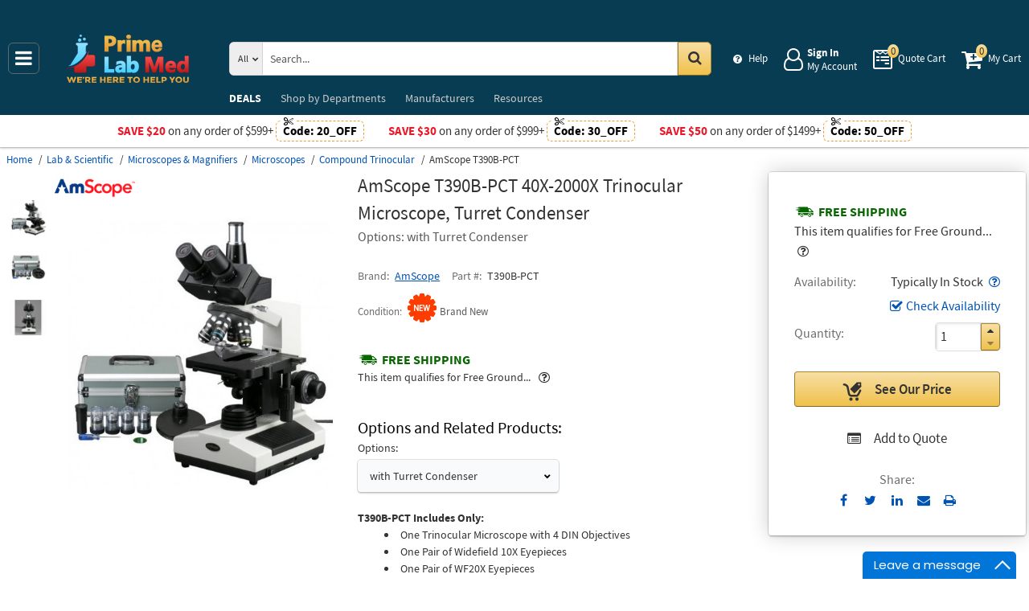

--- FILE ---
content_type: text/html; charset=UTF-8
request_url: https://primelabmed.com/api/getWorkTimeData
body_size: -1867
content:
{"currentTime":1769072749000,"workTime":1769086800000,"minWorkTime":1769086800000,"maxWorkTime":1769119200000,"isHoliday":false,"isWeekend":false}

--- FILE ---
content_type: image/svg+xml
request_url: https://primelabmed.com/styles/images/view-price.svg
body_size: -1571
content:
<svg xmlns="http://www.w3.org/2000/svg" width="24" height="24"><path fill="#333" d="M23.295 11.198c-3.473 7.354-4.602 7.354-5.276 7.354h-6.641c-2.326 0-4.108-1.368-4.541-3.487C6.824 15 5.509 8.546 5.173 6.743c-.165-.884-1.83-2.227-3.341-2.227a1.244 1.244 0 1 1 0-2.49c2.507 0 5.366 1.999 5.789 4.26.333 1.784 1.644 8.217 1.657 8.282.265 1.3 1.43 1.494 2.1 1.494h6.313c.678-.729 2.224-3.537 3.352-5.928a1.246 1.246 0 0 1 2.252 1.064zm-12.748 8.184a2.075 2.075 0 1 0 0 4.15 2.075 2.075 0 0 0 0-4.15zm7.472 0a2.075 2.075 0 1 0 0 4.15 2.075 2.075 0 0 0 0-4.15z"/><path fill="#333" d="M23.27.812a.206.206 0 0 0-.2-.2L17.93.467a.204.204 0 0 0-.151.06L9.475 8.831a.21.21 0 0 0 0 .292l5.285 5.284a.208.208 0 0 0 .292 0l8.304-8.304a.204.204 0 0 0 .06-.151L23.27.812zm-2 3.379a1.117 1.117 0 1 1-1.579-1.58 1.117 1.117 0 0 1 1.579 1.58z"/></svg>
